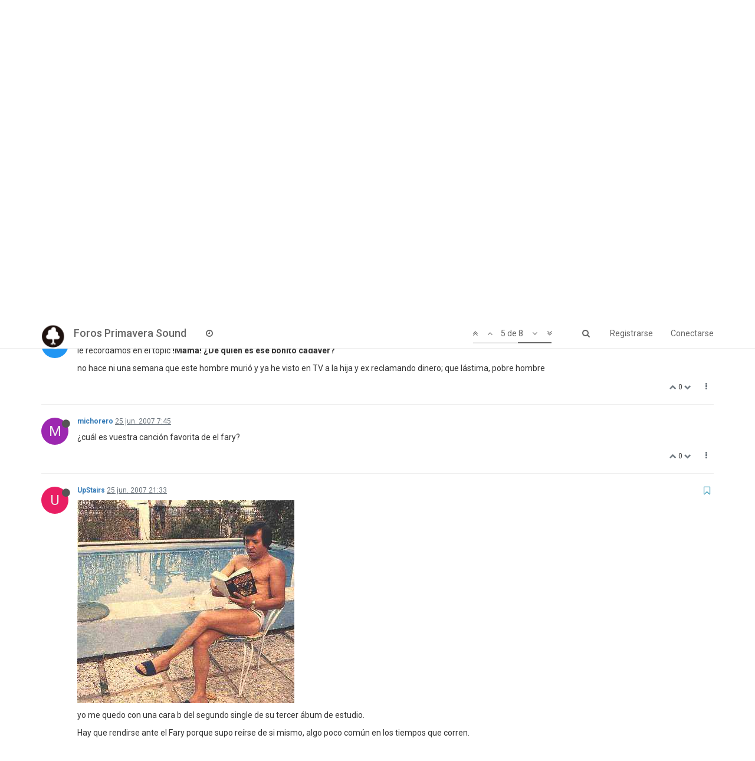

--- FILE ---
content_type: text/plain; charset=UTF-8
request_url: https://foros.primaverasound.com/socket.io/?EIO=3&transport=polling&t=PlaqgRN
body_size: -70
content:
96:0{"sid":"fj7M0D1s5CVGJSQZACMo","upgrades":["websocket"],"pingInterval":25000,"pingTimeout":5000}